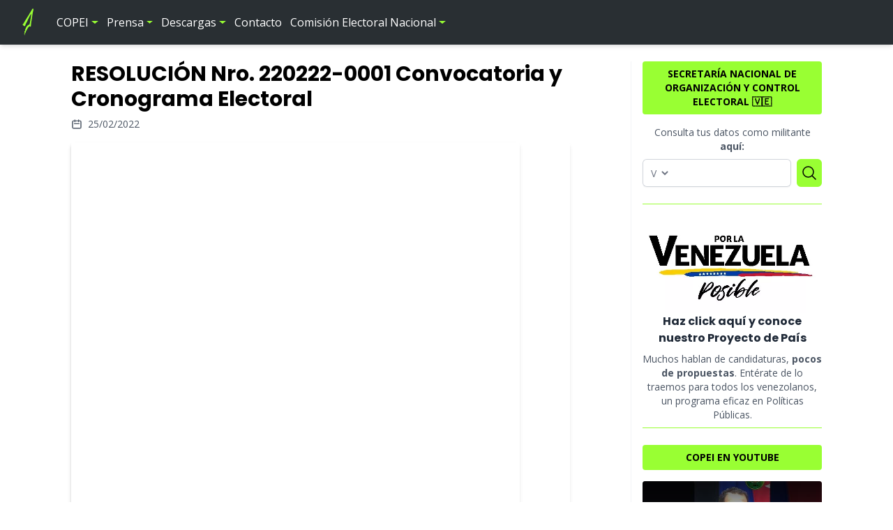

--- FILE ---
content_type: text/html; charset=UTF-8
request_url: https://copei.org.ve/resolucion-nro-220222-0001-convocatoria-y-cronograma-electoral/
body_size: 11361
content:
<!DOCTYPE html><html lang="es"><head><meta charset="utf-8"><meta name="viewport" content="width=device-width,initial-scale=1.0"><meta http-equiv="X-UA-Compatible" content="IE=edge" /><meta name="msapplication-TileImage" content="https://copei.org.ve/wp-content/themes/partido-copei/assets/icons/ms-icon-144x144.png" /><meta name="msapplication-TileColor" content="#ffffff" /><meta name="theme-color" content="#ffffff" /><link rel="stylesheet" media="print" onload="this.onload=null;this.media='all';" id="ao_optimized_gfonts" href="https://fonts.googleapis.com/css?family=Open+Sans:400,500,700%7CPoppins:300,400,700&amp;display=swap"><link rel="apple-touch-icon" sizes="57x57" href="https://copei.org.ve/wp-content/themes/partido-copei/assets/icons/apple-icon-57x57.png" /><link rel="apple-touch-icon" sizes="60x60" href="https://copei.org.ve/wp-content/themes/partido-copei/assets/icons/apple-icon-60x60.png" /><link rel="apple-touch-icon" sizes="72x72" href="https://copei.org.ve/wp-content/themes/partido-copei/assets/icons/apple-icon-72x72.png" /><link rel="apple-touch-icon" sizes="76x76" href="https://copei.org.ve/wp-content/themes/partido-copei/assets/icons/apple-icon-76x76.png" /><link rel="apple-touch-icon" sizes="114x114" href="https://copei.org.ve/wp-content/themes/partido-copei/assets/icons/apple-icon-114x114.png" /><link rel="apple-touch-icon" sizes="120x120" href="https://copei.org.ve/wp-content/themes/partido-copei/assets/icons/apple-icon-120x120.png" /><link rel="apple-touch-icon" sizes="144x144" href="https://copei.org.ve/wp-content/themes/partido-copei/assets/icons/apple-icon-144x144.png" /><link rel="apple-touch-icon" sizes="152x152" href="https://copei.org.ve/wp-content/themes/partido-copei/assets/icons/apple-icon-152x152.png" /><link rel="apple-touch-icon" sizes="180x180" href="https://copei.org.ve/wp-content/themes/partido-copei/assets/icons/apple-icon-180x180.png" /><link rel="manifest" href="https://copei.org.ve/wp-content/themes/partido-copei/site.webmanifest" /><link rel="search" type="application/opensearchdescription+xml" href="https://copei.org.ve/wp-content/themes/partido-copei/opensearch.xml" /><link rel="author" type="text/plain" href="https://copei.org.ve/wp-content/themes/partido-copei/humans.txt" /><link rel="dns-prefetch" href="https://fonts.gstatic.com" /><meta name='robots' content='index, follow, max-image-preview:large, max-snippet:-1, max-video-preview:-1' /><title>RESOLUCIÓN Nro. 220222-0001 Convocatoria y Cronograma Electoral - Partido COPEI</title><link rel="canonical" href="https://copei.org.ve/resolucion-nro-220222-0001-convocatoria-y-cronograma-electoral/" /><meta property="og:locale" content="es_ES" /><meta property="og:type" content="article" /><meta property="og:title" content="RESOLUCIÓN Nro. 220222-0001 Convocatoria y Cronograma Electoral - Partido COPEI" /><meta property="og:url" content="https://copei.org.ve/resolucion-nro-220222-0001-convocatoria-y-cronograma-electoral/" /><meta property="og:site_name" content="Partido COPEI" /><meta property="article:publisher" content="https://www.facebook.com/partidocopeioficial" /><meta property="article:published_time" content="2022-02-25T21:45:29+00:00" /><meta property="article:modified_time" content="2022-02-25T22:25:37+00:00" /><meta name="author" content="Prensa COPEI" /><meta name="twitter:card" content="summary_large_image" /><meta name="twitter:creator" content="@copei_partido" /><meta name="twitter:site" content="@copei_partido" /><meta name="twitter:label1" content="Escrito por" /><meta name="twitter:data1" content="Prensa COPEI" /> <script type="application/ld+json" class="yoast-schema-graph">{"@context":"https://schema.org","@graph":[{"@type":"Article","@id":"https://copei.org.ve/resolucion-nro-220222-0001-convocatoria-y-cronograma-electoral/#article","isPartOf":{"@id":"https://copei.org.ve/resolucion-nro-220222-0001-convocatoria-y-cronograma-electoral/"},"author":{"name":"Prensa COPEI","@id":"https://copei.org.ve/#/schema/person/8099da686f51b44c3a286cb7bdf80b57"},"headline":"RESOLUCIÓN Nro. 220222-0001 Convocatoria y Cronograma Electoral","datePublished":"2022-02-25T21:45:29+00:00","dateModified":"2022-02-25T22:25:37+00:00","mainEntityOfPage":{"@id":"https://copei.org.ve/resolucion-nro-220222-0001-convocatoria-y-cronograma-electoral/"},"wordCount":8,"publisher":{"@id":"https://copei.org.ve/#organization"},"articleSection":["Elecciones 2022: Autoridades Municipales (Avisos oficiales)"],"inLanguage":"es"},{"@type":"WebPage","@id":"https://copei.org.ve/resolucion-nro-220222-0001-convocatoria-y-cronograma-electoral/","url":"https://copei.org.ve/resolucion-nro-220222-0001-convocatoria-y-cronograma-electoral/","name":"RESOLUCIÓN Nro. 220222-0001 Convocatoria y Cronograma Electoral - Partido COPEI","isPartOf":{"@id":"https://copei.org.ve/#website"},"datePublished":"2022-02-25T21:45:29+00:00","dateModified":"2022-02-25T22:25:37+00:00","breadcrumb":{"@id":"https://copei.org.ve/resolucion-nro-220222-0001-convocatoria-y-cronograma-electoral/#breadcrumb"},"inLanguage":"es","potentialAction":[{"@type":"ReadAction","target":["https://copei.org.ve/resolucion-nro-220222-0001-convocatoria-y-cronograma-electoral/"]}]},{"@type":"BreadcrumbList","@id":"https://copei.org.ve/resolucion-nro-220222-0001-convocatoria-y-cronograma-electoral/#breadcrumb","itemListElement":[{"@type":"ListItem","position":1,"name":"Portada","item":"https://copei.org.ve/"},{"@type":"ListItem","position":2,"name":"RESOLUCIÓN Nro. 220222-0001 Convocatoria y Cronograma Electoral"}]},{"@type":"WebSite","@id":"https://copei.org.ve/#website","url":"https://copei.org.ve/","name":"Partido COPEI","description":"Sitio Web Oficial del Partido Demócrata Cristiano COPEI","publisher":{"@id":"https://copei.org.ve/#organization"},"potentialAction":[{"@type":"SearchAction","target":{"@type":"EntryPoint","urlTemplate":"https://copei.org.ve/?s={search_term_string}"},"query-input":{"@type":"PropertyValueSpecification","valueRequired":true,"valueName":"search_term_string"}}],"inLanguage":"es"},{"@type":"Organization","@id":"https://copei.org.ve/#organization","name":"Partido COPEI","url":"https://copei.org.ve/","logo":{"@type":"ImageObject","inLanguage":"es","@id":"https://copei.org.ve/#/schema/logo/image/","url":"https://copei.org.ve/wp-content/uploads/2019/06/LOGO-COPEI.jpg","contentUrl":"https://copei.org.ve/wp-content/uploads/2019/06/LOGO-COPEI.jpg","width":1080,"height":411,"caption":"Partido COPEI"},"image":{"@id":"https://copei.org.ve/#/schema/logo/image/"},"sameAs":["https://www.facebook.com/partidocopeioficial","https://x.com/copei_partido","https://www.instagram.com/copei_partido/","https://www.youtube.com/channel/UCIkDjZXBZRVjYdQk02DoXPA","https://es.wikipedia.org/wiki/Copei"]},{"@type":"Person","@id":"https://copei.org.ve/#/schema/person/8099da686f51b44c3a286cb7bdf80b57","name":"Prensa COPEI","image":{"@type":"ImageObject","inLanguage":"es","@id":"https://copei.org.ve/#/schema/person/image/","url":"https://secure.gravatar.com/avatar/fb72ee4481b5f1aeef36ec86e625726c?s=96&d=mm&r=g","contentUrl":"https://secure.gravatar.com/avatar/fb72ee4481b5f1aeef36ec86e625726c?s=96&d=mm&r=g","caption":"Prensa COPEI"},"sameAs":["https://copei.org.ve"]}]}</script> <link rel='dns-prefetch' href='//www.googletagmanager.com' /><link href='https://fonts.gstatic.com' crossorigin='anonymous' rel='preconnect' /><style id='safe-svg-svg-icon-style-inline-css' type='text/css'>.safe-svg-cover{text-align:center}.safe-svg-cover .safe-svg-inside{display:inline-block;max-width:100%}.safe-svg-cover svg{fill:currentColor;height:100%;max-height:100%;max-width:100%;width:100%}</style><link rel='stylesheet' id='wpdm-fonticon-css' href='https://copei.org.ve/wp-content/cache/autoptimize/css/autoptimize_single_7084a2f33f23abb903b3c402b260e666.css' type='text/css' media='all' /><link rel='stylesheet' id='partido-copei-css' href='https://copei.org.ve/wp-content/cache/autoptimize/css/autoptimize_single_10c80808515728e41b41f7e4dd50fa86.css' type='text/css' media='all' /><link rel='stylesheet' id='lite-youtube-embed-css' href='https://copei.org.ve/wp-content/themes/partido-copei/assets/css/vendor/lite-youtube-embed/lite-yt-embed.min.css' type='text/css' media='all' /><link rel='stylesheet' id='tether-drop-css' href='https://copei.org.ve/wp-content/themes/partido-copei/assets/css/vendor/tether-drop/drop-theme-arrows.min.css' type='text/css' media='all' />  <script defer type="text/javascript" src="https://www.googletagmanager.com/gtag/js?id=GT-TB786PG" id="google_gtagjs-js"></script> <script type="text/javascript" id="google_gtagjs-js-after">window.dataLayer=window.dataLayer||[];function gtag(){dataLayer.push(arguments);}
gtag("set","linker",{"domains":["copei.org.ve"]});gtag("js",new Date());gtag("set","developer_id.dZTNiMT",true);gtag("config","GT-TB786PG");</script> <meta property="fb:pages" content="2555255427839567" /><meta name="generator" content="Site Kit by Google 1.170.0" /><meta name="google-adsense-platform-account" content="ca-host-pub-2644536267352236"><meta name="google-adsense-platform-domain" content="sitekit.withgoogle.com"> <noscript><style>.lazyload[data-src]{display:none !important}</style></noscript><style>.lazyload{background-image:none !important}.lazyload:before{background-image:none !important}</style><style>.wp-block-gallery.is-cropped .blocks-gallery-item picture{height:100%;width:100%}</style> <script type="text/javascript">(function(w,d,s,l,i){w[l]=w[l]||[];w[l].push({'gtm.start':new Date().getTime(),event:'gtm.js'});var f=d.getElementsByTagName(s)[0],j=d.createElement(s),dl=l!='dataLayer'?'&l='+l:'';j.async=true;j.src='https://www.googletagmanager.com/gtm.js?id='+i+dl;f.parentNode.insertBefore(j,f);})(window,document,'script','dataLayer','GTM-P98ZGV7');</script> <link rel="icon" href="https://copei.org.ve/wp-content/uploads/2021/04/cropped-android-icon-192x192-1-32x32.png" sizes="32x32" /><link rel="icon" href="https://copei.org.ve/wp-content/uploads/2021/04/cropped-android-icon-192x192-1-192x192.png" sizes="192x192" /><link rel="apple-touch-icon" href="https://copei.org.ve/wp-content/uploads/2021/04/cropped-android-icon-192x192-1-180x180.png" /><meta name="msapplication-TileImage" content="https://copei.org.ve/wp-content/uploads/2021/04/cropped-android-icon-192x192-1-270x270.png" /><meta name="generator" content="WordPress Download Manager 3.3.46" /><style></style><style>:root{--color-primary:#4a8eff;--color-primary-rgb:74,142,255;--color-primary-hover:#4a8eff;--color-primary-active:#4a8eff;--clr-sec:#6c757d;--clr-sec-rgb:108,117,125;--clr-sec-hover:#6c757d;--clr-sec-active:#6c757d;--color-secondary:#6c757d;--color-secondary-rgb:108,117,125;--color-secondary-hover:#6c757d;--color-secondary-active:#6c757d;--color-success:#18ce0f;--color-success-rgb:24,206,15;--color-success-hover:#18ce0f;--color-success-active:#18ce0f;--color-info:#2ca8ff;--color-info-rgb:44,168,255;--color-info-hover:#2ca8ff;--color-info-active:#2ca8ff;--color-warning:#ffb236;--color-warning-rgb:255,178,54;--color-warning-hover:#ffb236;--color-warning-active:#ffb236;--color-danger:#ff5062;--color-danger-rgb:255,80,98;--color-danger-hover:#ff5062;--color-danger-active:#ff5062;--color-green:#30b570;--color-blue:#0073ff;--color-purple:#8557d3;--color-red:#ff5062;--color-muted:rgba(69,89,122,.6);--wpdm-font:"Roboto",-apple-system,BlinkMacSystemFont,"Segoe UI",Roboto,Helvetica,Arial,sans-serif,"Apple Color Emoji","Segoe UI Emoji","Segoe UI Symbol"}.wpdm-download-link.btn.btn-primary{border-radius:4px}</style><link rel="preload" as="style" onload="this.rel='stylesheet'" href="https://cdnjs.cloudflare.com/ajax/libs/toastify-js/1.12.0/toastify.min.css" integrity="sha512-k+xZuzf4IaGQK9sSDjaNyrfwgxBfoF++7u6Q0ZVUs2rDczx9doNZkYXyyQbnJQcMR4o+IjvAcIj69hHxiOZEig==" crossorigin="anonymous" referrerpolicy="no-referrer" /> <!--[if lt IE 9]> <script src="https://cdnjs.cloudflare.com/ajax/libs/html5shiv/3.7.3/html5shiv.min.js"></script> <script src="https://cdnjs.cloudflare.com/ajax/libs/respond.js/1.4.2/respond.min.js"></script> <![endif]--></head><body class="font-openSans"><div class="flex flex-col min-h-screen"><header class="fixed z-10 w-full"> <a href="#militante-formulario" class="px-4 py-2 text-xs font-bold text-center text-black uppercase cursor-pointer bg-primary md:hidden" onclick="event.preventDefault();document.getElementById('militante-formulario').scrollIntoView({ behavior: 'smooth' })"> ¡Consulta tus datos como militante dando click aquí! 📢 </a><div class="relative px-4 py-3 shadow-md sm:px-6 lg:px-8 bg-secondary"><nav class="relative flex items-center justify-between sm:h-10 lg:justify-start"><div class="flex items-center flex-grow flex-shrink-0 lg:flex-grow-0"><div class="flex items-center justify-between w-full lg:w-auto"> <a href="https://copei.org.ve" rel="home"> <img width="17" height="40" class="w-auto h-8 sm:h-10 lazyload" src="[data-uri]" data-src="https://copei.org.ve/wp-content/themes/partido-copei/assets/img/copei-logo.svg" decoding="async" data-eio-rwidth="17" data-eio-rheight="40"><noscript><img width="17" height="40" class="w-auto h-8 sm:h-10" src="https://copei.org.ve/wp-content/themes/partido-copei/assets/img/copei-logo.svg" data-eio="l"></noscript> </a><div class="flex items-center -mr-2 lg:hidden"> <button type="button" class="inline-flex items-center justify-center p-2 text-white rounded hover:text-primary focus:outline-none focus:ring-2 focus:ring-inset focus:ring-primary" aria-expanded="false" id="mobile-menu-toggle"> <svg class="w-5 h-5" fill="none" viewBox="0 0 24 24" stroke="currentColor" aria-hidden="true"> <path stroke-linecap="round" stroke-linejoin="round" stroke-width="2" d="M4 6h16M4 12h16M4 18h16" /> </svg> </button></div></div></div><div id="primary-menu" class="hidden lg:block lg:ml-8 lg:pr-4"><ul id="menu-menu-principal" class="lg:flex lg:space-x-3"><li id="menu-item-3150" class="menu-item menu-item-type-custom menu-item-object-custom menu-item-has-children menu-item-3150 text-white lg:hover:text-primary transition"><a href="#">COPEI</a><ul class="sub-menu px-2 transition"><li id="menu-item-3141" class="menu-item menu-item-type-post_type menu-item-object-page menu-item-3141 text-white lg:hover:text-primary mt-2 lg:mt-0 p-2 lg:p-1 pb-0 transition"><a href="https://copei.org.ve/quienes-somos/">¿Quienes Somos?</a></li><li id="menu-item-3144" class="menu-item menu-item-type-post_type menu-item-object-page menu-item-3144 text-white lg:hover:text-primary mt-2 lg:mt-0 p-2 lg:p-1 pb-0 transition"><a href="https://copei.org.ve/historia/">Historia de COPEI</a></li><li id="menu-item-3158" class="menu-item menu-item-type-post_type menu-item-object-page menu-item-3158 text-white lg:hover:text-primary mt-2 lg:mt-0 p-2 lg:p-1 pb-0 transition"><a href="https://copei.org.ve/dpn/">Dirección Nacional</a></li><li id="menu-item-3147" class="menu-item menu-item-type-custom menu-item-object-custom menu-item-3147 text-white lg:hover:text-primary mt-2 lg:mt-0 p-2 lg:p-1 pb-0 transition"><a href="https://copei.org.ve/?s=jdc">Juventud Demócrata Cristiana</a></li><li id="menu-item-9952" class="menu-item menu-item-type-custom menu-item-object-custom menu-item-9952 text-white lg:hover:text-primary mt-2 lg:mt-0 p-2 lg:p-1 pb-0 transition"><a href="https://copei.org.ve/?s=fraccion">Diputados COPEI</a></li><li id="menu-item-3480" class="menu-item menu-item-type-custom menu-item-object-custom menu-item-has-children menu-item-3480 text-white lg:hover:text-primary mt-2 lg:mt-0 p-2 lg:p-1 pb-0 transition"><a href="#">Políticas públicas</a><ul class="sub-menu px-2 transition"><li id="menu-item-3481" class="menu-item menu-item-type-post_type menu-item-object-page menu-item-3481 text-white lg:hover:text-primary mt-2 lg:mt-0 p-2 lg:p-1 pb-0 transition"><a href="https://copei.org.ve/politicas-publicas-por-la-venezuela-posible/">Por la Venezuela posible</a></li><li id="menu-item-3482" class="menu-item menu-item-type-post_type menu-item-object-page menu-item-3482 text-white lg:hover:text-primary mt-2 lg:mt-0 p-2 lg:p-1 pb-0 transition"><a href="https://copei.org.ve/politicas-publicas-por-la-miranda-posible/">Por la Miranda posible</a></li></ul></li></ul></li><li id="menu-item-3153" class="menu-item menu-item-type-custom menu-item-object-custom menu-item-has-children menu-item-3153 text-white lg:hover:text-primary transition"><a href="#">Prensa</a><ul class="sub-menu px-2 transition"><li id="menu-item-3154" class="menu-item menu-item-type-taxonomy menu-item-object-category menu-item-3154 text-white lg:hover:text-primary mt-2 lg:mt-0 p-2 lg:p-1 pb-0 transition"><a href="https://copei.org.ve/categoria/nacional/">Nacional</a></li><li id="menu-item-3155" class="menu-item menu-item-type-taxonomy menu-item-object-category menu-item-3155 text-white lg:hover:text-primary mt-2 lg:mt-0 p-2 lg:p-1 pb-0 transition"><a href="https://copei.org.ve/categoria/estadal/">Estadal</a></li><li id="menu-item-3156" class="menu-item menu-item-type-taxonomy menu-item-object-category menu-item-3156 text-white lg:hover:text-primary mt-2 lg:mt-0 p-2 lg:p-1 pb-0 transition"><a href="https://copei.org.ve/categoria/comunicado/">Comunicados</a></li></ul></li><li id="menu-item-3163" class="menu-item menu-item-type-custom menu-item-object-custom menu-item-has-children menu-item-3163 text-white lg:hover:text-primary transition"><a href="https://copei.org.ve/download-category/descargas/">Descargas</a><ul class="sub-menu px-2 transition"><li id="menu-item-10596" class="menu-item menu-item-type-custom menu-item-object-custom menu-item-10596 text-white lg:hover:text-primary mt-2 lg:mt-0 p-2 lg:p-1 pb-0 transition"><a href="https://copei.org.ve/download/estatutos-partido-democrata-cristiano-copei-2025/">Estatutos</a></li><li id="menu-item-3165" class="menu-item menu-item-type-custom menu-item-object-custom menu-item-3165 text-white lg:hover:text-primary mt-2 lg:mt-0 p-2 lg:p-1 pb-0 transition"><a href="https://copei.org.ve/document-tag/reglamento/">Reglamentos</a></li></ul></li><li id="menu-item-3162" class="menu-item menu-item-type-post_type menu-item-object-page menu-item-3162 text-white lg:hover:text-primary transition"><a href="https://copei.org.ve/contacto/">Contacto</a></li><li id="menu-item-8745" class="menu-item menu-item-type-taxonomy menu-item-object-category menu-item-has-children menu-item-8745 text-white lg:hover:text-primary transition"><a href="https://copei.org.ve/categoria/cen-2024/">Comisión Electoral Nacional</a><ul class="sub-menu px-2 transition"><li id="menu-item-8741" class="menu-item menu-item-type-custom menu-item-object-custom menu-item-8741 text-white lg:hover:text-primary mt-2 lg:mt-0 p-2 lg:p-1 pb-0 transition"><a href="https://copei.org.ve/etiqueta/resoluciones-cen-2024/">Resoluciones</a></li><li id="menu-item-8742" class="menu-item menu-item-type-custom menu-item-object-custom menu-item-8742 text-white lg:hover:text-primary mt-2 lg:mt-0 p-2 lg:p-1 pb-0 transition"><a href="https://copei.org.ve/etiqueta/cronograma-cen-2024/">Cronograma</a></li><li id="menu-item-8743" class="menu-item menu-item-type-custom menu-item-object-custom menu-item-8743 text-white lg:hover:text-primary mt-2 lg:mt-0 p-2 lg:p-1 pb-0 transition"><a href="https://copei.org.ve/etiqueta/noticias-cen-2024/">Noticias</a></li><li id="menu-item-8744" class="menu-item menu-item-type-custom menu-item-object-custom menu-item-8744 text-white lg:hover:text-primary mt-2 lg:mt-0 p-2 lg:p-1 pb-0 transition"><a href="https://copei.org.ve/etiqueta/avisos-oficiales-cen-2024/">Avisos Oficiales</a></li></ul></li></ul></div></nav></div><div class="relative z-20 hidden overflow-auto bg-secondary" style="height:100vh" id="mobile-menu"><div id="primary-menu" class="pl-2"><ul id="menu-menu-principal-1" class="space-y-3"><li class="menu-item menu-item-type-custom menu-item-object-custom menu-item-has-children menu-item-3150 pl-3 text-base text-white"><a href="#">COPEI</a><ul class="sub-menu hidden pl-4 space-y-1"><li class="menu-item menu-item-type-post_type menu-item-object-page menu-item-3141 py-1 text-base text-white"><a href="https://copei.org.ve/quienes-somos/">¿Quienes Somos?</a></li><li class="menu-item menu-item-type-post_type menu-item-object-page menu-item-3144 py-1 text-base text-white"><a href="https://copei.org.ve/historia/">Historia de COPEI</a></li><li class="menu-item menu-item-type-post_type menu-item-object-page menu-item-3158 py-1 text-base text-white"><a href="https://copei.org.ve/dpn/">Dirección Nacional</a></li><li class="menu-item menu-item-type-custom menu-item-object-custom menu-item-3147 py-1 text-base text-white"><a href="https://copei.org.ve/?s=jdc">Juventud Demócrata Cristiana</a></li><li class="menu-item menu-item-type-custom menu-item-object-custom menu-item-9952 py-1 text-base text-white"><a href="https://copei.org.ve/?s=fraccion">Diputados COPEI</a></li><li class="menu-item menu-item-type-custom menu-item-object-custom menu-item-has-children menu-item-3480 py-1 text-base text-white"><a href="#">Políticas públicas</a><ul class="sub-menu hidden pl-4 space-y-1"><li class="menu-item menu-item-type-post_type menu-item-object-page menu-item-3481 py-1 text-base text-white"><a href="https://copei.org.ve/politicas-publicas-por-la-venezuela-posible/">Por la Venezuela posible</a></li><li class="menu-item menu-item-type-post_type menu-item-object-page menu-item-3482 py-1 text-base text-white"><a href="https://copei.org.ve/politicas-publicas-por-la-miranda-posible/">Por la Miranda posible</a></li></ul></li></ul></li><li class="menu-item menu-item-type-custom menu-item-object-custom menu-item-has-children menu-item-3153 pl-3 text-base text-white"><a href="#">Prensa</a><ul class="sub-menu hidden pl-4 space-y-1"><li class="menu-item menu-item-type-taxonomy menu-item-object-category menu-item-3154 py-1 text-base text-white"><a href="https://copei.org.ve/categoria/nacional/">Nacional</a></li><li class="menu-item menu-item-type-taxonomy menu-item-object-category menu-item-3155 py-1 text-base text-white"><a href="https://copei.org.ve/categoria/estadal/">Estadal</a></li><li class="menu-item menu-item-type-taxonomy menu-item-object-category menu-item-3156 py-1 text-base text-white"><a href="https://copei.org.ve/categoria/comunicado/">Comunicados</a></li></ul></li><li class="menu-item menu-item-type-custom menu-item-object-custom menu-item-has-children menu-item-3163 pl-3 text-base text-white"><a href="https://copei.org.ve/download-category/descargas/">Descargas</a><ul class="sub-menu hidden pl-4 space-y-1"><li class="menu-item menu-item-type-custom menu-item-object-custom menu-item-10596 py-1 text-base text-white"><a href="https://copei.org.ve/download/estatutos-partido-democrata-cristiano-copei-2025/">Estatutos</a></li><li class="menu-item menu-item-type-custom menu-item-object-custom menu-item-3165 py-1 text-base text-white"><a href="https://copei.org.ve/document-tag/reglamento/">Reglamentos</a></li></ul></li><li class="menu-item menu-item-type-post_type menu-item-object-page menu-item-3162 pl-3 text-base text-white"><a href="https://copei.org.ve/contacto/">Contacto</a></li><li class="menu-item menu-item-type-taxonomy menu-item-object-category menu-item-has-children menu-item-8745 pl-3 text-base text-white"><a href="https://copei.org.ve/categoria/cen-2024/">Comisión Electoral Nacional</a><ul class="sub-menu hidden pl-4 space-y-1"><li class="menu-item menu-item-type-custom menu-item-object-custom menu-item-8741 py-1 text-base text-white"><a href="https://copei.org.ve/etiqueta/resoluciones-cen-2024/">Resoluciones</a></li><li class="menu-item menu-item-type-custom menu-item-object-custom menu-item-8742 py-1 text-base text-white"><a href="https://copei.org.ve/etiqueta/cronograma-cen-2024/">Cronograma</a></li><li class="menu-item menu-item-type-custom menu-item-object-custom menu-item-8743 py-1 text-base text-white"><a href="https://copei.org.ve/etiqueta/noticias-cen-2024/">Noticias</a></li><li class="menu-item menu-item-type-custom menu-item-object-custom menu-item-8744 py-1 text-base text-white"><a href="https://copei.org.ve/etiqueta/avisos-oficiales-cen-2024/">Avisos Oficiales</a></li></ul></li></ul></div><div class="p-3 mx-auto"><form action="https://copei.org.ve" role="search" method="GET" class="flex items-center justify-center rounded"> <input class="rounded-md shadow-md w-9/12 py-4 px-6 text-gray-700 leading-tight focus:outline-none" type="search" placeholder="Buscar" name="s" value="" title="Escribe algo para buscar..." /><div class="pl-4"> <button type="submit" class="shadow-md bg-primary text-black rounded-md p-2 focus:outline-none w-12 h-12 flex items-center justify-center" aria-label="Search"> <svg xmlns="http://www.w3.org/2000/svg" class="h-6 w-6" fill="none" viewBox="0 0 24 24" stroke="currentColor"> <path stroke-linecap="round" stroke-linejoin="round" stroke-width="2" d="M21 21l-6-6m2-5a7 7 0 11-14 0 7 7 0 0114 0z" /> </svg> </button></div></form></div></div></header><div class="flex-grow site-content mt-20 md:mt-14"><main><div class="px-8 py-4 mx-auto my-4 grid grid-cols-1 gap-4 md:grid-cols-4" style="max-width:1140px"><div class="md:col-span-3 border-b border-gray-100 md:border-b-0 md:border-r md:pr-2 mb-4 md:mb-0"><article id="post-3776" class="post-3776 post type-post status-publish format-standard hentry category-elecciones-2022-autoridades-municipales-avisos-oficiales"><header class="mb-4 single-entry-header"><h1 class="mb-1 text-2xl font-bold leading-tight entry-title lg:text-3xl font-poppins">RESOLUCIÓN Nro. 220222-0001 Convocatoria y Cronograma Electoral</h1><div class="flex items-center mt-2 text-sm text-gray-600"> <svg class="w-4 h-4 mr-2" fill="none" viewBox="0 0 24 24" stroke="currentColor"> <path stroke-linecap="round" stroke-linejoin="round" stroke-width="2" d="M8 7V3m8 4V3m-9 8h10M5 21h14a2 2 0 002-2V7a2 2 0 00-2-2H5a2 2 0 00-2 2v12a2 2 0 002 2z" /> </svg> <time datetime="2022-02-25T17:15:29-04:30" itemprop="datePublished"> 25/02/2022 </time></div></header><div class="w-full mt-4 entry-content prose" style="max-width:100%"><p></p> <object data="https://copei.org.ve/wp-content/uploads/2022/02/Resol.Convocatoria-Cronograma.EMCOPEI2022.vdf_.sellos.pdf" type="application/pdf" class="rounded shadow-md" width="90%" height="1024"> <iframe  class="rounded shadow-md lazyload" width="90%" height="1024" data-src="https://copei.org.ve/wp-content/uploads/2022/02/Resol.Convocatoria-Cronograma.EMCOPEI2022.vdf_.sellos.pdf"></iframe> </object></div><footer class="single-entry-footer"><div class="pt-8"><h2 class="mt-4 text-xl font-bold leading-tight text-center uppercase lines-around-text font-poppins"> <span> Información </span></h2><div class="py-1 mt-8 text-base"> <span class="p-2 font-medium uppercase"> Categorías </span> <a href="https://copei.org.ve/categoria/elecciones-2022-autoridades-municipales-avisos-oficiales/" rel="category tag">Elecciones 2022: Autoridades Municipales (Avisos oficiales)</a></div><div class="flex items-center py-1 mt-2 text-base"> <span class="p-2 font-medium uppercase"> Compartir </span> <span class="ml-3 space-x-2"> <a href="https://www.facebook.com/sharer/sharer.php?u=https://copei.org.ve/resolucion-nro-220222-0001-convocatoria-y-cronograma-electoral/" title="Compartir en Facebook" class="inline-block p-1 text-black rounded-full hover:bg-primary transition" rel="noopener"> <svg viewBox="0 0 24 24" class="w-3 h-3" fill="currentColor"><path d="M9 8h-3v4h3v12h5v-12h3.642l.358-4h-4v-1.667c0-.955.192-1.333 1.115-1.333h2.885v-5h-3.808c-3.596 0-5.192 1.583-5.192 4.615v3.385z"/></svg> </a> <a href="https://twitter.com/intent/tweet?url=https://copei.org.ve/resolucion-nro-220222-0001-convocatoria-y-cronograma-electoral/&text=RESOLUCIÓN Nro. 220222-0001 Convocatoria y Cronograma Electoral" title="Compartir en Twitter" class="inline-block p-1 text-black rounded-full hover:bg-primary transition" rel="noopener"> <svg viewBox="0 0 24 24" class="w-3 h-3" fill="currentColor"><path d="M24 4.557c-.883.392-1.832.656-2.828.775 1.017-.609 1.798-1.574 2.165-2.724-.951.564-2.005.974-3.127 1.195-.897-.957-2.178-1.555-3.594-1.555-3.179 0-5.515 2.966-4.797 6.045-4.091-.205-7.719-2.165-10.148-5.144-1.29 2.213-.669 5.108 1.523 6.574-.806-.026-1.566-.247-2.229-.616-.054 2.281 1.581 4.415 3.949 4.89-.693.188-1.452.232-2.224.084.626 1.956 2.444 3.379 4.6 3.419-2.07 1.623-4.678 2.348-7.29 2.04 2.179 1.397 4.768 2.212 7.548 2.212 9.142 0 14.307-7.721 13.995-14.646.962-.695 1.797-1.562 2.457-2.549z"/></svg> </a> <a href="https://api.whatsapp.com/send/?phone&text=https://copei.org.ve/resolucion-nro-220222-0001-convocatoria-y-cronograma-electoral/&app_absent=0" title="Compartir en WhatsApp" class="inline-block p-1 text-black rounded-full hover:bg-primary transition" rel="noopener"> <svg viewBox="0 0 24 24" class="w-3 h-3" fill="currentColor"><path d="M.057 24l1.687-6.163c-1.041-1.804-1.588-3.849-1.587-5.946.003-6.556 5.338-11.891 11.893-11.891 3.181.001 6.167 1.24 8.413 3.488 2.245 2.248 3.481 5.236 3.48 8.414-.003 6.557-5.338 11.892-11.893 11.892-1.99-.001-3.951-.5-5.688-1.448l-6.305 1.654zm6.597-3.807c1.676.995 3.276 1.591 5.392 1.592 5.448 0 9.886-4.434 9.889-9.885.002-5.462-4.415-9.89-9.881-9.892-5.452 0-9.887 4.434-9.889 9.884-.001 2.225.651 3.891 1.746 5.634l-.999 3.648 3.742-.981zm11.387-5.464c-.074-.124-.272-.198-.57-.347-.297-.149-1.758-.868-2.031-.967-.272-.099-.47-.149-.669.149-.198.297-.768.967-.941 1.165-.173.198-.347.223-.644.074-.297-.149-1.255-.462-2.39-1.475-.883-.788-1.48-1.761-1.653-2.059-.173-.297-.018-.458.13-.606.134-.133.297-.347.446-.521.151-.172.2-.296.3-.495.099-.198.05-.372-.025-.521-.075-.148-.669-1.611-.916-2.206-.242-.579-.487-.501-.669-.51l-.57-.01c-.198 0-.52.074-.792.372s-1.04 1.016-1.04 2.479 1.065 2.876 1.213 3.074c.149.198 2.095 3.2 5.076 4.487.709.306 1.263.489 1.694.626.712.226 1.36.194 1.872.118.571-.085 1.758-.719 2.006-1.413.248-.695.248-1.29.173-1.414z"/></svg> </a> </span></div></div></footer></article></div><aside class="space-y-6"><div class="aside-item" id="militante-formulario"><h3 class="aside-title">Secretaría Nacional de Organización y Control Electoral 🇻🇪</h3><p class="mt-2 text-xs text-center text-gray-600 sm:text-sm md:text-xs xl:text-sm"> Consulta tus datos como militante <strong>aquí:</strong></p><form action="https://copei.org.ve/busqueda-de-militante/" method="GET" class="mb-4" id="militante-form"><div class="mt-2 grid grid-cols-12 gap-2"><div class="relative block w-full col-span-10 transition rounded-md shadow-sm" id="cedula-input-container"><div class="absolute inset-y-0 left-0 flex items-center"> <select id="nationality" name="nationality" id="nationality" class="h-full py-0 pl-2 pr-1 text-gray-500 bg-transparent border-none rounded-r-md focus:outline-none focus:ring-2 focus:ring-inset focus:ring-primary-600 ring-0 sm:text-sm" required value="V"><option value="V">V</option><option value="E">E</option> </select></div> <input type="text" name="cedula" id="cedula" class="block w-full py-2 pl-10 pr-8 text-gray-900 border-0 appearance-none rounded-md ring-1 ring-inset ring-gray-300 focus:outline-none placeholder:text-gray-400 focus:ring-2 focus:ring-inset focus:ring-gray-400 sm:text-sm sm:leading-6" required pattern="[0-9]+" maxlength="8" value="" /></div><div class="col-span-2"> <button type="submit" class="flex items-center justify-center w-full h-full p-1 bg-primary rounded-md hover:opacity-75 transition"> <svg xmlns="http://www.w3.org/2000/svg" fill="none" viewBox="0 0 24 24" stroke-width="1.5" stroke="currentColor" class="size-6"> <path stroke-linecap="round" stroke-linejoin="round" d="m21 21-5.197-5.197m0 0A7.5 7.5 0 1 0 5.196 5.196a7.5 7.5 0 0 0 10.607 10.607Z" /> </svg> </button></div></div></form></div><div class="aside-item"> <a href="https://porlavenezuelaposible.com" rel="noopener" target="_blank"> <picture> <source  type="image/webp" data-srcset="https://copei.org.ve/wp-content/themes/partido-copei/assets/img/por-la-venezuela-posible.webp"> </source> <img src="[data-uri]" alt="" type="image/jpeg" class="h-auto mx-auto w-72 sm:w-96 md:w-full lazyload" data-src="https://copei.org.ve/wp-content/themes/partido-copei/assets/img/por-la-venezuela-posible.jpg" decoding="async" width="509" height="262" data-eio-rwidth="509" data-eio-rheight="262"> </picture><noscript><img src="https://copei.org.ve/wp-content/themes/partido-copei/assets/img/por-la-venezuela-posible.jpg" alt="" type="image/jpeg" class="h-auto mx-auto w-72 sm:w-96 md:w-full" data-eio="l"></noscript> </a> <a href="https://porlavenezuelaposible.com" rel="noopener" target="_blank" class="text-base font-bold text-center text-gray-800 font-poppins"> Haz click aquí y conoce nuestro Proyecto de País </a><p class="mt-2 text-xs text-center text-gray-600 sm:text-sm md:text-xs xl:text-sm"> Muchos hablan de candidaturas, <strong>pocos de propuestas</strong>. Entérate de lo traemos para todos los venezolanos, un programa eficaz en Políticas Públicas.</p></div><div class="aside-item"> <a href="https://www.youtube.com/channel/UCIkDjZXBZRVjYdQk02DoXPA" rel="noopener" class="block w-full mb-2"><h3 class="aside-title">COPEI en YouTube</h3> </a> <lite-youtube videoid="Ymqb376VgEI" style="width:100%"></lite-youtube><p class="mt-2 text-sm text-center text-black">"Presentamos la Ley BIEN, una iniciativa para que ningún estudiante se quede atrás"</p><p class="mt-1 text-xs text-center text-gray-500">Enero 16, 2026</p></div></aside></div></main></div><footer class="site-footer bg-secondary"><div class="p-3 py-6 mx-auto text-white grid grid-cols-1 md:grid-cols-2 gap-4 md:gap-0"><div> <picture> <source type="image/webp"  loading="lazy" data-srcset="https://copei.org.ve/wp-content/themes/partido-copei/assets/img/copei-footer.webp"> <img type="image/jpeg" src="[data-uri]" alt="COPEI" width="250" height="95" class="mx-auto rounded shadow-md lazyload" loading="lazy" data-src="https://copei.org.ve/wp-content/themes/partido-copei/assets/img/copei-footer.jpg" decoding="async" data-eio-rwidth="250" data-eio-rheight="95"> </picture><noscript><img type="image/jpeg" src="https://copei.org.ve/wp-content/themes/partido-copei/assets/img/copei-footer.jpg" alt="COPEI" width="250" height="95" class="mx-auto rounded shadow-md" loading="lazy" data-eio="l"></noscript><div class="flex justify-center mt-4 space-x-2"> <a href="https://www.facebook.com/partidocopeioficial" title="Facebook" class="text-white hover:text-primary transition" rel="noopener"> <svg viewBox="0 0 24 24" class="inline-block w-5 h-5" fill="currentColor"> <path d="M9 8h-3v4h3v12h5v-12h3.642l.358-4h-4v-1.667c0-.955.192-1.333 1.115-1.333h2.885v-5h-3.808c-3.596 0-5.192 1.583-5.192 4.615v3.385z" /> </svg> </a> <a href="https://twitter.com/copei_partido" title="Twitter" class="text-white hover:text-primary transition" rel="noopener"> <svg viewBox="0 0 24 24" class="inline-block w-5 h-5" fill="currentColor"> <path d="M24 4.557c-.883.392-1.832.656-2.828.775 1.017-.609 1.798-1.574 2.165-2.724-.951.564-2.005.974-3.127 1.195-.897-.957-2.178-1.555-3.594-1.555-3.179 0-5.515 2.966-4.797 6.045-4.091-.205-7.719-2.165-10.148-5.144-1.29 2.213-.669 5.108 1.523 6.574-.806-.026-1.566-.247-2.229-.616-.054 2.281 1.581 4.415 3.949 4.89-.693.188-1.452.232-2.224.084.626 1.956 2.444 3.379 4.6 3.419-2.07 1.623-4.678 2.348-7.29 2.04 2.179 1.397 4.768 2.212 7.548 2.212 9.142 0 14.307-7.721 13.995-14.646.962-.695 1.797-1.562 2.457-2.549z" /> </svg> </a> <a href="https://www.youtube.com/channel/UCIkDjZXBZRVjYdQk02DoXPA" title="YouTube" class="text-white hover:text-primary transition" rel="noopener"> <svg viewBox="0 0 24 24" class="inline-block w-5 h-5" fill="currentColor"> <path d="M19.615 3.184c-3.604-.246-11.631-.245-15.23 0-3.897.266-4.356 2.62-4.385 8.816.029 6.185.484 8.549 4.385 8.816 3.6.245 11.626.246 15.23 0 3.897-.266 4.356-2.62 4.385-8.816-.029-6.185-.484-8.549-4.385-8.816zm-10.615 12.816v-8l8 3.993-8 4.007z" /> </svg> </a> <a href="https://feeds.feedburner.com/copei/" title="RSS" class="text-white hover:text-primary transition" rel="noopener"> <svg viewBox="0 0 24 24" class="inline-block w-5 h-5" fill="currentColor"> <path d="M6.503 20.752c0 1.794-1.456 3.248-3.251 3.248-1.796 0-3.252-1.454-3.252-3.248 0-1.794 1.456-3.248 3.252-3.248 1.795.001 3.251 1.454 3.251 3.248zm-6.503-12.572v4.811c6.05.062 10.96 4.966 11.022 11.009h4.817c-.062-8.71-7.118-15.758-15.839-15.82zm0-3.368c10.58.046 19.152 8.594 19.183 19.188h4.817c-.03-13.231-10.755-23.954-24-24v4.812z" /> </svg> </a> <a href="https://www.instagram.com/copei.partido/" title="Instagram" class="text-white hover:text-primary transition" rel="noopener"> <svg viewBox="0 0 24 24" class="inline-block w-5 h-5" fill="currentColor"> <path d="M12 2.163c3.204 0 3.584.012 4.85.07 3.252.148 4.771 1.691 4.919 4.919.058 1.265.069 1.645.069 4.849 0 3.205-.012 3.584-.069 4.849-.149 3.225-1.664 4.771-4.919 4.919-1.266.058-1.644.07-4.85.07-3.204 0-3.584-.012-4.849-.07-3.26-.149-4.771-1.699-4.919-4.92-.058-1.265-.07-1.644-.07-4.849 0-3.204.013-3.583.07-4.849.149-3.227 1.664-4.771 4.919-4.919 1.266-.057 1.645-.069 4.849-.069zm0-2.163c-3.259 0-3.667.014-4.947.072-4.358.2-6.78 2.618-6.98 6.98-.059 1.281-.073 1.689-.073 4.948 0 3.259.014 3.668.072 4.948.2 4.358 2.618 6.78 6.98 6.98 1.281.058 1.689.072 4.948.072 3.259 0 3.668-.014 4.948-.072 4.354-.2 6.782-2.618 6.979-6.98.059-1.28.073-1.689.073-4.948 0-3.259-.014-3.667-.072-4.947-.196-4.354-2.617-6.78-6.979-6.98-1.281-.059-1.69-.073-4.949-.073zm0 5.838c-3.403 0-6.162 2.759-6.162 6.162s2.759 6.163 6.162 6.163 6.162-2.759 6.162-6.163c0-3.403-2.759-6.162-6.162-6.162zm0 10.162c-2.209 0-4-1.79-4-4 0-2.209 1.791-4 4-4s4 1.791 4 4c0 2.21-1.791 4-4 4zm6.406-11.845c-.796 0-1.441.645-1.441 1.44s.645 1.44 1.441 1.44c.795 0 1.439-.645 1.439-1.44s-.644-1.44-1.439-1.44z" /> </svg> </a> <a href="https://tiktok.com/@copei_partido" title="TikTok" class="text-white hover:text-primary transition" rel="noopener"> <svg viewBox="0 0 32 32" class="inline-block w-5 h-5" fill="currentColor"> <path d="M16.708 0.027c1.745-0.027 3.48-0.011 5.213-0.027 0.105 2.041 0.839 4.12 2.333 5.563 1.491 1.479 3.6 2.156 5.652 2.385v5.369c-1.923-0.063-3.855-0.463-5.6-1.291-0.76-0.344-1.468-0.787-2.161-1.24-0.009 3.896 0.016 7.787-0.025 11.667-0.104 1.864-0.719 3.719-1.803 5.255-1.744 2.557-4.771 4.224-7.88 4.276-1.907 0.109-3.812-0.411-5.437-1.369-2.693-1.588-4.588-4.495-4.864-7.615-0.032-0.667-0.043-1.333-0.016-1.984 0.24-2.537 1.495-4.964 3.443-6.615 2.208-1.923 5.301-2.839 8.197-2.297 0.027 1.975-0.052 3.948-0.052 5.923-1.323-0.428-2.869-0.308-4.025 0.495-0.844 0.547-1.485 1.385-1.819 2.333-0.276 0.676-0.197 1.427-0.181 2.145 0.317 2.188 2.421 4.027 4.667 3.828 1.489-0.016 2.916-0.88 3.692-2.145 0.251-0.443 0.532-0.896 0.547-1.417 0.131-2.385 0.079-4.76 0.095-7.145 0.011-5.375-0.016-10.735 0.025-16.093z"></path> </svg> </a> <a href="https://t.me/copei_partido" title="Telegram" class="text-white hover:text-primary transition" rel="noopener"> <svg viewBox="0 0 24 24" class="inline-block w-5 h-5" fill="currentColor" style="fill-rule:evenodd;clip-rule:evenodd;stroke-linejoin:round;stroke-miterlimit:1.41421;"> <path d="M18.384,22.779c0.322,0.228 0.737,0.285 1.107,0.145c0.37,-0.141 0.642,-0.457 0.724,-0.84c0.869,-4.084 2.977,-14.421 3.768,-18.136c0.06,-0.28 -0.04,-0.571 -0.26,-0.758c-0.22,-0.187 -0.525,-0.241 -0.797,-0.14c-4.193,1.552 -17.106,6.397 -22.384,8.35c-0.335,0.124 -0.553,0.446 -0.542,0.799c0.012,0.354 0.25,0.661 0.593,0.764c2.367,0.708 5.474,1.693 5.474,1.693c0,0 1.452,4.385 2.209,6.615c0.095,0.28 0.314,0.5 0.603,0.576c0.288,0.075 0.596,-0.004 0.811,-0.207c1.216,-1.148 3.096,-2.923 3.096,-2.923c0,0 3.572,2.619 5.598,4.062Zm-11.01,-8.677l1.679,5.538l0.373,-3.507c0,0 6.487,-5.851 10.185,-9.186c0.108,-0.098 0.123,-0.262 0.033,-0.377c-0.089,-0.115 -0.253,-0.142 -0.376,-0.064c-4.286,2.737 -11.894,7.596 -11.894,7.596Z" /> </svg> </a></div></div><div class="text-xs md:mr-4"><p class="text-gray-400"> COPEI es un partido democrático inspirado en los valores del humanismo cristiano, cuyo propósito es ser un instrumento de lucha social y política para contribuir con la consolidación y perfeccionamiento de la democracia, el respeto a la dignidad de la persona humana, el logro del bien común y la justicia social, con especial atención a los sectores mas pobres y desfavorecidos; mediante el ejercicio del poder, la participación y representación popular de sus dirigentes, militantes y simpatizantes. todo ello en un clima de paz social y respeto al pluralismo ideológico.</p> <br><p class="text-right text-primary"> <a href="https://copei.org.ve/quienes-somos/" class="text-primary" rel="noopener">Leer más</a></p></div></div><div class="max-w-full px-3 py-3 text-sm text-center text-gray-800 bg-primary"> J-30981133-9 Partido Demócrata Cristiano COPEI. Todos los derechos reservados.</div></footer></div> <script src="https://cdnjs.cloudflare.com/ajax/libs/toastify-js/1.12.0/toastify.min.js" integrity="sha512-0Yc4Jv5wX4+mjDuLxmHFGqgDtMFAEBLpPq/0nPVmAOwHPMkYXiS1YVYWTcrVQztftk/32089DDTyrCJO8hBCZw==" crossorigin="anonymous" referrerpolicy="no-referrer" defer></script> <script>const abmsg="We noticed an ad blocker. Consider whitelisting us to support the site ❤️";const abmsgd="download";const iswpdmpropage=0;jQuery(function($){});</script> <div id="fb-root"></div> <noscript> <iframe src="https://www.googletagmanager.com/ns.html?id=GTM-P98ZGV7" height="0" width="0" style="display:none;visibility:hidden"></iframe> </noscript>  <script type="text/javascript" id="eio-lazy-load-js-before">var eio_lazy_vars={"exactdn_domain":"","skip_autoscale":0,"bg_min_dpr":1.100000000000000088817841970012523233890533447265625,"threshold":0,"use_dpr":1};</script> <script defer type="text/javascript" src="https://copei.org.ve/wp-content/plugins/ewww-image-optimizer/includes/lazysizes.min.js" id="eio-lazy-load-js" data-wp-strategy="async"></script> <script defer type="text/javascript" src="https://copei.org.ve/wp-content/cache/autoptimize/js/autoptimize_single_ffe48b4d6c7cda96d0503c7298135a3e.js" id="partido-copei-js"></script> <script type="text/javascript" src="https://copei.org.ve/wp-content/themes/partido-copei/assets/js/vendor/headroom/headroom.min.js" id="headroom-js"></script> <script type="text/javascript" src="https://copei.org.ve/wp-content/themes/partido-copei/assets/js/vendor/lite-youtube-embed/lite-yt-embed.min.js" id="lite-youtube-embed-js"></script> <script type="text/javascript" src="https://copei.org.ve/wp-content/themes/partido-copei/assets/js/vendor/tether/tether.min.js" id="tether-js"></script> <script type="text/javascript" src="https://copei.org.ve/wp-content/themes/partido-copei/assets/js/vendor/tether-drop/drop.min.js" id="tether-drop-js"></script> </body></html>